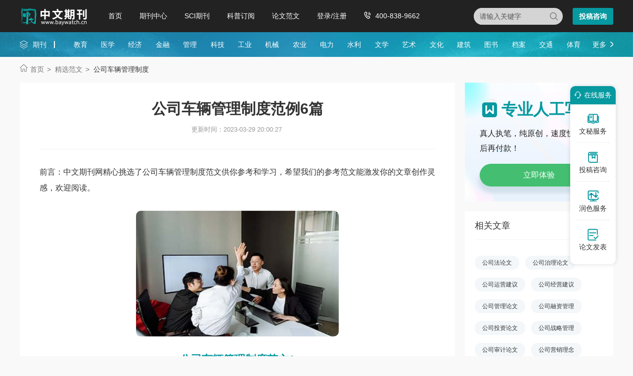

--- FILE ---
content_type: text/html
request_url: https://www.baywatch.cn/haowen/97792.html
body_size: 20717
content:
<!doctype html>
<html>
<head>
	
	 
	<title>公司车辆管理制度范例6篇 - 中文期刊网</title>
	<meta name="keywords" content="公司车辆管理制度,范例" />
	<meta name="description" content="1、公司机动车辆（公务车、货运车、槽车、摩托车）证照及手续统一由公司办公室管理，并由专人负责编号、存档； 2、公司机动车辆年审、证照年审、新车上户、车辆保险等统一由公司办公室管理，并由专人负责办理，各车辆驾驶员配合办理； （二）机动车辆调度与..." />
	
	<meta charset="utf-8">
<meta name="referrer" content="origin">
<meta name="format-detection" content="telephone=no">
<link rel="stylesheet" type="text/css" href="https://www.baywatch.cn/theme/baywatch.cn/default/static/css/base_bawcn.css" />
<script type="text/javascript" src="https://www.baywatch.cn/theme/baywatch.cn/default/static/js/pub.js"></script>
<script type="text/javascript" src="https://www.baywatch.cn/theme/baywatch.cn/default/static/js/common.js"></script>
<script type="text/javascript">app.uri='';app.root='https://www.baywatch.cn';app.theme='https://www.baywatch.cn/theme/baywatch.cn/default';</script>
<script type="text/javascript">var site_root = 'https://www.baywatch.cn';</script>	
</head>
<body class="container gray-body baw_art_body baw_hw_body">
	<div class="wrap baw_fw_maincon">
		
<div class="baw-index-menu baw-content-menu">
	<div class="w1200 after-clear">
		<div class="menu-logo l">
			<a href="https://www.baywatch.cn/" title="中文期刊网首页"></a>
		</div>
		<div class="menu-item l menu-item2">
			<ul class="after-clear">
				<li><a href="https://www.baywatch.cn/" title="中文期刊网" looyu_bound="1">首页</a></li>
				<li><a href="https://www.baywatch.cn/zazhi/" title="期刊中心" looyu_bound="1">期刊中心</a></li>
				<li><a href="https://www.baywatch.cn/sci/" title="SCI期刊" looyu_bound="1">SCI期刊</a></li>
				<li><a href="https://www.baywatch.cn/dingyue/" title="科普订阅" looyu_bound="1">科普订阅</a></li>
				<!-- <li><a href="https://www.baywatch.cn/vip/sci.html" title="投稿指南" looyu_bound="1">投稿指南</a></li> -->
				<li><a href="https://www.baywatch.cn/article/" title="论文范文" looyu_bound="1">论文范文</a></li>
				<li><a href="javascript:;" onclick="ajaxlogin();" title="登录/注册" res="ajaxlogin" class="red login" looyu_bound="1">登录/注册</a></li>
				<li class="baw_menu_tel">400-838-9662</li>
			</ul>
		</div>
		<div class="menu-zx r after-clear">
			<a href="javascript:;" onclick="openChat();return false;" class="btn-common btn-mfzx l">投稿咨询</a>
		</div>
		<div class="middle-search r">
			<form class="search-form" action="https://www.baywatch.cn/s.html" method="get">
				<input type="hidden" name="t" value="1">
				<div class="search-input">
					<div class="l">
						<select class="t" name="t">
							<option value="1">杂志</option>
						</select>
						<input type="text" class="q w" name="q" autocomplete="off" placeholder="请输入关键字" value="" maxlength="50">
					</div>
					<div class="r"><input type="submit" class="s" value="" onclick="if($('.w').val()==0){return false;}"></div>
				</div>
			</form>
		</div>
	</div>
</div>
<div class="baw-header-banner baw-content-banner">
	<div class="baw-header-qklist">
		<div class="box-item scroll w1200 after-clear">
			<div class="l hoveropacity">
				<a href="https://www.baywatch.cn/zazhi/" title="期刊中心" target="_blank">期刊</a>
			</div>
			<div class="r hoveropacity">
				<p>
					
					
					<a href="https://www.baywatch.cn/zazhi/jiaoyu/" target="_blank" title="教育">教育</a>
					
					<a href="https://www.baywatch.cn/zazhi/yixue/" target="_blank" title="医学">医学</a>
					
					<a href="https://www.baywatch.cn/zazhi/jingji/" target="_blank" title="经济">经济</a>
					
					<a href="https://www.baywatch.cn/zazhi/jinrong/" target="_blank" title="金融">金融</a>
					
					<a href="https://www.baywatch.cn/zazhi/guanli/" target="_blank" title="管理">管理</a>
					
					<a href="https://www.baywatch.cn/zazhi/keji/" target="_blank" title="科技">科技</a>
					
					<a href="https://www.baywatch.cn/zazhi/gongye/" target="_blank" title="工业">工业</a>
					
					<a href="https://www.baywatch.cn/zazhi/jixie/" target="_blank" title="机械">机械</a>
					
					<a href="https://www.baywatch.cn/zazhi/nongye/" target="_blank" title="农业">农业</a>
					
					<a href="https://www.baywatch.cn/zazhi/dianli/" target="_blank" title="电力">电力</a>
					
					<a href="https://www.baywatch.cn/zazhi/shuili/" target="_blank" title="水利">水利</a>
					
					<a href="https://www.baywatch.cn/zazhi/wenxue/" target="_blank" title="文学">文学</a>
					
					<a href="https://www.baywatch.cn/zazhi/yishu/" target="_blank" title="艺术">艺术</a>
					
					<a href="https://www.baywatch.cn/zazhi/wenhua/" target="_blank" title="文化">文化</a>
					
					<a href="https://www.baywatch.cn/zazhi/jianzhu/" target="_blank" title="建筑">建筑</a>
					
					<a href="https://www.baywatch.cn/zazhi/tushu/" target="_blank" title="图书">图书</a>
					
					<a href="https://www.baywatch.cn/zazhi/dangan/" target="_blank" title="档案">档案</a>
					
					<a href="https://www.baywatch.cn/zazhi/jiaotong/" target="_blank" title="交通">交通</a>
					
					<a href="https://www.baywatch.cn/zazhi/tiyu/" target="_blank" title="体育">体育</a>
					
					
					<a href="https://www.baywatch.cn/zazhi/" title="期刊中心" target="_blank" class="btn-head-more r">更多</a>
				</p>
			</div>
		</div>
	</div>
</div>
		
		<!--面包屑-->
		<div class="breadcrumbs hoveropacity">
			<div class="w1200">
				<a href="https://www.baywatch.cn/" title="中文期刊网">首页</a>
				<a href="https://www.baywatch.cn/haowen/" title="精选范文">精选范文</a>
				<span>公司车辆管理制度</span>
			</div>
		</div>
		
		<div class="baw-detail-bottom baw-lwfw-detail after-clear w1200">
			<div class="left-panel l">
				
				<div class="article-box">
					<div class="baw_mainfw">
						<h1>公司车辆管理制度范例6篇</h1>
						<p class="baw_fw_timejb">
							<time>更新时间：2023-03-29 20:00:27</time>
						</p>
						 <div class="content"> <p class="fw_dy">前言：中文期刊网精心挑选了公司车辆管理制度范文供你参考和学习，希望我们的参考范文能激发你的文章创作灵感，欢迎阅读。</p> <p class="art-img-title"><img src="/upload/image/202301/12/230f7_14abd.jpg" alt="公司车辆管理制度" /></p> <h2>公司车辆管理制度范文1</h2> <p> 为切实加强<a href="https://www.baywatch.cn/haowen/97792.html" target="_blank">公司</a>管理，提高公司综合管理水平，盈造文明、规范、严谨的公司机动<a href="https://www.baywatch.cn/haowen/97792.html" target="_blank">车辆</a>管理环境。根据《中华人民共和国机动车辆管理条例》、《中华人民共和国道路交通安全法》等相关法律、法规，结合公司机动车辆使用性质，特制定本办法：</p> <p> 第一条 公司机动车辆管理办法</p> <p> （一）机动车辆证照申办、年审的管理</p> <p> 1、公司机动车辆（公务车、货运车、槽车、摩托车）证照及手续统一由公司办公室管理，并由专人负责编号、存档；</p> <p> 2、公司机动车辆年审、证照年审、新车上户、车辆保险等统一由公司办公室管理，并由专人负责办理，各车辆驾驶员配合办理；</p> <p> （二）机动车辆调度与使用的管理</p> <p> 1、公司公务车由公司办公室调度和管理；公司部门用车须报公司办公室同意，由公司办公室负责调度；</p> <p> 2、公司货运车由公司办公室和零售部协同调度和管理；日常调度主要由零售部负责管理；</p> <p> 3、储备站公务车、槽车用车的使用，由该站主管部门进行调度和管理；</p> <p> 4、公司送气摩托车由零售部调度，分派的驾驶员（送气工）自行管理；</p> <p> （三）机动车辆安全与维护的管理</p> <p> 1、公司机动车辆（公务车、槽车、货运车）的日常安全与维护，由分派的专职驾驶员负责，如部分车辆无专职驾驶员，则由临时驾驶员负责对车辆的安全与维护，由公司办公室负责监督与管理；</p> <p> 2、公司送气摩托车的安全与维护由分派的送气员自行负责；</p> <p> 3、公司机动车辆（公务车、槽车、货运车）必须停放在公司指定停车场或存车处；</p> <p> 第二条 机动车辆考核办法</p> <p> （一）公司公务车的考核办法</p> <p> 1、公司各部门公务用车须向公司办公室申请用车，公司办公室须登记用车部门往返地点和派员人数，审核同意后方可派车；如违反本条例，则考核违规人员 30元；</p> <p> 2、公司公务车（包括储备站公务车）严禁公借私用，公司员工如需私用必须向其主管部门说明，由部门主管报公司办公室审核，再报总经理审批后方可派车，且油耗费用自理；如违反本条例而发生公车私用行为，则考核违规人员100元；</p> <p> 3、公司公务车凡公休日时间，一律停放在公司指定停车场地。如个人需用，须报总经理同意后方可使用，且一切费用自行承担，违者罚款300元；</p> <p> 4、公司公务车（包括储备站公务车）外借须经总经理或副总经理同意；如违反本条件则考核违规人员100元；</p> <p> （二）公司货运车的考核办法</p> <p> 1、公司货运工作，驾驶员须有运输往返地点和油耗记录，每日的派车记录统计须由零售部负责人审核并签字；如违反本条例，则考核违规人员30元；</p> <p> 2、公司货运车油耗、公里数，由零售部负责人每月底向公司办公室统计报表；如违反本条例，则考核违规人员30元；</p> <p> 3、储备站槽车油耗的考核办法按公司货运车考核办法执行；</p> <p> （三）机动车辆相关费用考核办法</p> <p> 1、公司机动车辆（公务车、货运车）每月油票由公司办公室统一购买和发放，办公室须根据月油耗统计表和油耗定额，报总经理审批方可购买；对超定额部分，报总经理批准后，进行考核；</p> <p> 2、公司机动车辆（公务车、货运车）每期的油票由部门负责人领取，油票报领表须有部门负责人核定并签字后发放；如违反本条例，则考核违规人员30元；</p> <p> 3、储备站公务车、槽车的事故考核及处理办法由该站自行制定，报公司备案；</p> <p> 第三条 交通事故及理赔的管理及考核办法</p> <p> 1、公司机动车辆（公务车、货运车、槽车、摩托车）驾驶员如因自身违章、违纪驾驶，而造成交通处罚事件，则由违章驾驶人员自行承担交通罚款；</p> <p> 2、公司机动车辆（公务车、货运车、槽车、摩托车）驾驶员如因自身违章、违纪驾驶行为，而造成交通事故或重大交通事故以及交通事故赔偿或惩罚，公司则有权扣除该事故驾驶员的保证金，并根据用工双方签定的驾驶责任书，追究责任人相关法律责任和经济责任；</p> <p> 3、公司机动车辆（公务车、货运车、槽车、摩托车）如因不可抗拒的原因，导致交通事故或重大交通事故以及交通事故赔偿或惩罚，根据交通管理事故鉴定报告，按《中华人民共和国道路交通事故法》等相关规定执行；事故造成的机动车辆经济赔偿按保险公司有关理赔的规定执行；</p> <p> 第四条 未尽事宜</p> <p> 1、公司对公务车、货运车油耗的定额，由公司测算后下达指标，进行考核；</p> <h2>公司车辆管理制度范文2</h2> <p> 关键词 车辆管理 问题 对策</p> <p> 一、引言</p> <p> 车辆是每个单位都必不可少的重要工作工具以及平时的交通工具，是单位是否能够开展好工作的必要保证，一个单位车辆管理水平的好坏直接决定了单位的工作效率。在单位的日常管理中，为切实配合好单位其他部门开展工作，服务好领导，做好车辆的管理工作，笔者认为应该按照统筹兼顾的原则，站在全局角度上，统领工作，对车辆的使用合理分配，本文结合自己多年的车辆管理工作经验，分析了当前企业中车辆管理工作中存在的问题，以及就如何解决问题笔者提出了自己的想法。</p> <p> 二、企业在日常的车辆管理工作中存在的问题的表现</p> <p> （一）车辆的管理人员不能严格按照车辆管理的规章制度在日常管理车辆</p> <p> 一个企业的发展，单位内部的事务逐步增多，车辆的使用频率以及车辆的数量都在不断增加，对于单位公车的使用，单位制定出了相当严格的使用程序和规范，比如制定了严格的车辆使用程序、制定了严格的派车程序。虽然单位制定除了相关的程序，但是在日常车辆的使用和管理中，单位内部仍然存在着一些不严格按照规定使用车辆的事件发生，这就使得一些单位的车辆管理很混乱，一些员工甚至在没有经过单位领导同意的情况下就违规使用公车，将车辆开回家中，公车私用，对单位造成了不良的影响。造成这些现象发生的原因主要就是因为车辆管理人员碍于情面，因为大家都是熟人，所以就对员工用车睁一只眼闭一只眼，私自同意员工用车，这种情形不但影响了公司的日常运转，还严重影响了公司对外的形象。</p> <p> （二）公车的管理人员缺乏较好的服务意识</p> <p> 车辆的管理人员属于单位后勤管理部门负责管理，虽然是编制内的工作人员，但是大部分人员属于体制内的工勤人员，非干部，这就造成了在薪酬待遇上与单位的干部相差很大，再加上因为与干部的差别较大，因此他们在公车的使用中存在很多错误的做法，比如他们中就经常存在公车私用，对公车的管理不到位，管理人员根本就没有意识到自己工作的重要性，经常在工作中掉以轻心。他们中甚至有些人存在“权大优先”的思想，他们优先为领导安排用车，不根据事情的轻重缓急，有事因为为领导安排甚至耽误了重要的工作。</p> <p> （三）缺乏主动维护和保养车辆的主动性</p> <p> 部分车辆管理人员缺乏主动保养和S护车辆的主动意识，具体存在以下两种表现：第一，在车辆的维修和保养上，管理人员听从驾驶员的意见，自己不对公司的车辆的使用情况进行了解，按照驾驶员的意见维修，有时候就造成了车辆维修的成本过高，造成严重的浪费；第二，车辆管理员普遍没有对车辆的主动维护和保养的意识，这就造成了一些车辆中存在安全隐患没有被及时的发现，有可能会酿成安全事故。</p> <p> 三、如何提升车辆的管理水平</p> <p> （一）建立完善的车辆管理规章制度及严格的车辆日常管理制度</p> <p> 规章制度一个单位能否正常运转，对员工是否严格要求的重要标志，车辆的管理同样需要有一套完整规章制度，为有效节约单位的成本，提升车辆的使用效率 ，这就要求管理人员建立一整套的车辆管理制度，只有这样才能保证车辆的安全运行。建立健全车辆管理的制度首先要与单位的实际工作要求相结合，以服务单位为主要目的，按照统筹兼顾的原则，对车辆实施精细化管理，确保车辆安全、高效的运行。</p> <p> （二）优化车辆的日常使用方案</p> <p> 单位的车辆管理人员需要围绕单位的日常工作为中心，以单位的任务需要为安排为要求，在安排车辆时进行统筹的安排，尽量提高车辆的利用率，出勤率，每天保证有80%的车辆在岗；在统筹规划的同时也要遵守单位的车辆管理制度；为实现对单位车辆的制度化管理，首先需要完善单位的车辆管理制度及车辆的日常维护和使用制度。在车辆的使用中一定要注意杜绝车辆的公车私用情况。在平时由公车管理中心统一设立一个专门的停放车辆的停车场，特别是节假日和夜间车辆一定要放在停车场，小长假时一定要将车辆封存。在假期及夜间时确需使用车辆的一定要经过单位领导批准才能使用车辆。</p> <p> （三）切实增强管理人员的服务意识</p> <p> 对于单位内车辆管理人员服务意识差的情况，后勤管理部门一定要认真开展“两学一做”学习教育，以“两学一做”学习教育为载体，将管理人员服务意识彻底的贯穿的车辆的日常管理中去，更好地为单位员工及单位服务。对于单位的监测部门用车，因为监测部门用车有其特殊性，可能随时随地用车，因此要培养管理人员的忠于职守的意识，通过让管理人员参加各种培训提升管理人员的业务能力水平。车辆管理工作是非常重要的一项工作，通过合理的优化和分配车辆，这样可以实现用最小的代价使车辆的使用最大化，但是所有的工作目标还是依赖于工作人员业务能力的提升，因此必须开展对业务人员的业务能力培养，提升业务人员的专业技能。还要及时地对车辆管理人员开展廉政教育，确保管理人员自己对工作有一颗敬畏之心，让大家都终于自己的工作，确保工作不出任何差错，确保安全。</p> <p> （四）主动对车辆进行维护和保养，确保车辆安全运行</p> <p> 对于车辆的日常维护和保养工作，车管人员需要主动提前知晓，车管人员需要熟悉车辆的基本情况，按照规定严格的对车辆的状况进行排查，尽早介入有助于发现车辆存在的潜在问题，这就可以让安全隐患消除在萌芽状态。第二要严格按照标准规范和审查车辆的查验程序，在单位的指定维修点维修车辆，若出现指定维修点无法维修的情形，驾驶员应该及时的上报情况，在单位领导同意的情况下将车辆送到其他维修厂家维修。</p> <p> （五）对能耗等加强管理，减少车辆的损耗</p> <p> 企业单位和机关事业单位不同，企业单位自负盈亏，因此应平时就注意节能减排，树立节约意识，从源头上减少车辆的损耗，彻底降低成本，在对车辆进行修理时，坚持按照《维修清单》上条目审核维修的车辆的维修费用，不得随意增加项目。并且要为每一辆车建立档案，准确的了解车辆的基本情况，在派车时可以根据车辆的基本情况选派优秀的车辆完成任务。</p> <p> 四、结语</p> <p> 车辆管理工作千头万绪，而且严谨有序，它是后勤保障工作的重要组成部分。通过制定科学的管理规定，强化人员的培训，可以提升车辆的利用效率，只有正确面对车辆管理当中存在的问题，建立科学完善的制度，加强对驾驶员的安全教育，只有这样才能真正提升车辆管理工作的水平，为公司的发展作出贡献，切实服务好大家的工作。</p> <h2>公司车辆管理制度范文3</h2> <p> 【关键词】油田企业；交通运输；项目管理；安全管理</p> <p> 随着世界经济的发展，石油在社会经济中的能源地位日益显现，石油已经成为全世界最重要的能源。在我国，油田企业伴随着我国经济的飞速增长，企业伴随着经济的发展必须面临着不断的改变与革新，油田企业对我国经济的发展起着至关重要的作用。与此同时，油田企业也面临着交通运输安全管理制度不健全的问题，这些问题导致了企业成本增加、造成人员伤害、财产损失、不良社会影响等后果。因而，油田企业应当加强安全标准化建，提高交通运输安全标准化运行的管理是油田企业未来发展的必经之路。为了更好地实施安全标准化建设与运行，以国际石油巨头为首的油田企业在不断的实践与创新中探索出了油田运输安全管理体系，并突出以人为本、预防为主、领导承诺、全员参与、风险管理、持续改进的管理思想，目前已成为国际石油行业广泛认同和共同遵守的规则，同时也成为现代企业制度的重要组成部分[1]。</p> <p> 1油田企业交通运输安全风险因素分析</p> <p> 目前，我国大多数油田企业在交通运输管理上都采取委托专业交通运输公司管理的模式，油田企业内部车辆主要以小型汽车为主，主要用作生产指挥和各个科室部门的交通使用。由于车辆使用人员主要为内部人员，车辆管理人员在管理过程中，经常会遇到一些车辆调配使用的矛盾和冲突。车辆管理在油田企业交通运输中没有真正实现市场化，下属单位在执行车辆管理相关规定的过程中也经常出现规定执行不到位的情况。此外，由于车辆车况较旧，驾驶员配备数量较少等问题，经常在配属过程中出现矛盾，在招聘驾驶员时，由于采取委外方式，因此驾驶员的的人员素质和专业技术水平缺乏严格的考核和成熟的评估机制。</p> <p> 在对委外交通运输公司管理的过程中，既要满足相应的车辆运输要求，又要对车辆运输过程中的安全进行严格管理。而由于驾驶员管理的归属权为交通运输公司，油田企业要想对车辆及驾驶员进行严格管理，既保证车辆的服务质量，又保证车辆及驾驶员的安全十分困难。同时交通运输车辆在车辆费用结算和车辆停放、安全教育等方面存在管理不到位的现象。大多数交通运输公司提供个油田企业交通运输服务的目的是经济效益为主，为了达到经济效益最大化的目标，交通运输公司常常严格控制车辆的维修、油料、保养等费用，这种严格的控制措施，从某种程度上造成了驾驶员常常驾驶存在安全隐患的车辆，车辆本该做的维修、保养都不能到位，给油田企业的交通运输环节带来了巨大的安全隐患。</p> <p> 2提高油田企业交通运输安全管理的强化措施</p> <p> 2.1油田企业构建完善的交通安全管理制度</p> <p> 要保证油田企业交通运输的安全，构建完善的交通安全管理制度是关键。完善的油田企业交通安全管理制度是油田企业安全生产管理的重要组成部分，应当具有系统化、科学化的特征。确立油田企业专属的交通安全管理制度，才能在交通运输管理工作中做到有章可循、有法可依。油田企业交通运输安全管理制度中应当严格规定驾驶员应当遵循的安全管理条款，应当详细规定驾驶员的安全操作规程和规范，同时建议科学的驾驶员绩效评价体系和考核指标，严格规定驾驶员的日常行为规范是保证油田企业交通运输安全的基础。通过绩效评价体系和安全管理规范，对驾驶员进行绩效考核，并与驾驶员的绩效工资、奖金等挂钩，提高驾驶员安全驾驶的积极性就，促使驾驶员不断提高驾驶技能，提高安全意识，增强交通运输安全意识。</p> <p> 2.2落实严格的车辆维修保养制度</p> <p> 在油田企业交通运输过程中，经常发生因为车辆维修保养不到位，车辆出现设备设施故障，从而引发安全事故，因此落实严格的车辆维修保养制度是保证油田企业交通运输安全的必要条件。落实严格的车辆维修保养制度，必须定期检查车辆的运行状况，检查车辆的安全装置，使车辆处于良好的运行状态中。在开展运输任务前，应当检查路况，检查车辆的轮胎、制动装置等要素。其次，应当落实乘车人的安全责任制度，严格监督驾驶员的驾驶速度，对于驾驶员的违章操作应当坚决处罚和禁止。对于交通运输过程中的夜间行车安全、特殊天气行车安全、长途车辆运输安全、车辆行驶速度控制等要重点控制。</p> <p> 2．3提高油田企业交通运输相关人员的安全意识</p> <p> 提高油田企业交通运输相关人员的安全意识是保证油田企业交通运输安全的有效措施。安全意识至关重要，尤其是针对油田企业交通运输过程，风险因素众多，提高安全意识能够有效减少交通运输事故。油田企业的生产与运营涉及压力容器和管道作业、易燃易爆物品的储存、运输等火灾、爆炸事故发生率较高的作业范围，属于高危行业。为规范危险化学品从业单位安全生产活动，国家安全生产监督管理总局2008年11月批准了《危险化学品从业单位安全标准化通用规范》（AQ3013-2008）并自2009年1月1日起施行[2]。此外，油田企业由于其生产运营的特殊性，因此在实施安全标准化建设的过程中也有相应的建设策略。加强企业危险源辨识的力度与措施，让所有员工明确危险源、能够辨识危险源，有效应对风险。再次，要加强企业的安全管理制度和应急预案、事故救援、调查等制度。</p> <p> 2．4利用现代科技技术强化油田企业交通运输车辆管理</p> <p> 现代化的技术设备给交通运输车辆管理带来了更好的方式，GPS监控装置可以动态地监控车辆的运行状态，能够实时监控车辆的行车速度、行车位置以及行车状态，不仅能够有效监督驾驶员的安全驾驶行为，还能够为驾驶员提供有效的行车帮助，提供实时路况、天气等驾驶信息，有效地控制交通事故的发生。</p> <p> 3结语</p> <p> 总之，油田企业的交通运输安全管理责任重大，必须从安全意识提高、交通运输安全制度构建、车辆维修保养、车辆强化管理等方面不断提高交通运输安全，最大程度上降低油田企业的交通运输安全隐患。</p> <p> 【参考文献】</p> <h2>公司车辆管理制度范文4</h2> <p> 转眼间上半年已经过去，回顾这半年，在领导的关心指导和同事的支持与帮助下，我顺利的完成了上半年度的工作。作为公司的行政人员，半年来，我完成了本职工作，也顺利的完成了领导交办的其他任务，自身在各方面都有所提升，但也有不足之处，需要将来不断学习，不断积累工作经验，现将这半年的工作和学习情况总结如下：</p> <p> 一、行政工作较为复杂和琐碎，一直以来，我认真做好各个部门的服务工作，保证各部门的正常运行。</p> <p> 二、尽心尽责做好做好行政人事工作，物资方面，做好公司的办公用品的采购和发放工作，合理配置各个部门的使用和管理。</p> <p> 三、文件管理工作：半边年共写会议记录18篇，同时完成公司各个部门文件的上传下达工作。</p> <p> 四、人事管理工作：上半年公司在人员招聘方面采用多个渠道，分别有网络、报纸和现场招聘会等各个渠道同时并行的方式，对现场招聘会我公司每月月底准时参见，完成各个部门缺少的人员招聘，通过现场招聘会一方面做到了宣传我公司的效果，另一方面还完成了部门招聘任务；网络招聘我公司采用的是长期合作的形式，一直和和招聘网站长期合作，对高要求的岗位有时让网站协助我们招聘，起到了一定的效果。</p> <p> 五、日常行政事务工作：在公司的车辆管理上和印章的使用上，协助经理完成相应的工作。</p> <p> 六、公司资料办理工作：办理公司营业执照和组织代码证的年检工作。</p> <p> 七、制度建设方面：在公司各种制度的基础上，继续完善公司的《车辆管理制度》及环境卫生负责区域，车辆管理制度中，把车辆的使用范围具体的责任到个人，合理利用资源，为公司节约费用。根据公司的具体情况，制定出差管理制度并下发到各个部门。</p> <p> 八、公司的审批流程上：重新定制各公司的审批流程及现行使用的各种表格，规范投资公司、装饰公司、建筑公司的各种费用审批流程。在各公司的合同签订中，责任到个人及按照规定的合同会签程序签订合同。</p> <h2>公司车辆管理制度范文5</h2> <p> 现对照年初工作计划、任务和要求以及企管科的主要绩效指标，结合一年来的具体工作实绩，从德、能、勤、绩四个方面总结如下：</p> <p> 一、德</p> <p> 严格遵守公司的各项规章制度，无违章记录。爱岗敬业，尊重同事，团结员工，注重个人形象，维护企业形象。工作中始终以公司利益为第一，做到公平、公正、公开、廉洁。自觉参加公司或单位举办的培训，提高自身的业务技能和综合素质。发扬传统中华美德，尊老爱幼，家庭关系和谐美满。</p> <p> 二、能</p> <p> 在组织管理上，做到有计划、有执行，有检查、有总结。对反馈的问题及时分析、解决。在沟通协调上，能正确处理上下、左右、内外关系，建立友好协助的工作环境。全局意识、观念较强。在落实制度上，能严格按各项规范要求，把工作落实到实处、细处。对存在的问题和出现的异常情况及时向领导进行了汇报，有效地抑制了不良情况的发生。修订完善《车辆管理制度》、《车辆调配管理办法》、《gps车载终端门禁卡系统管理规定》，制定各种激励驾驶员的措施，促进车辆管理工作的不断深入。</p> <p> 三、勤</p> <p> 每天能深入到现场，掌握分管范围内的车辆动态信息，及时处理异常情况。自发自动地出满勤、出全勤；恪尽职守，吃苦耐劳，及时完成领导交代的各项工作任务；任劳任怨，从不避重就轻，无论分内分外都能及时完成；热心帮助同事，出现问题后从不推脱责任，敢于承担自己的责任。每月分析车辆各类耗用，通过对比，找出问题，制定措施；能按照公司文件及会议精神，及时传达和贯彻。</p> <p> 四、绩</p> <p> 在工作上，紧紧围绕公司年度生产经营目标和部门工作计划，对照本部门职责和关键绩效指标，严以律己，不折不扣的完成，本年度主要完成了如下工作:</p> <p> （一）、综合管理</p> <p> 1、从今年开始试行车辆承包责任制，打破了原先驾驶员吃“大锅饭”的现状，驾驶员工资按照多劳多得的原则来结算，同时把车辆的油耗、维修费用与驾驶员工资挂钩，在一定程度上提高了驾驶员的工作积极性，同时也降低了车辆使用成本。通过这一年的工作实践，车辆运输成本较去年同期相比有所下降，车辆维修吨钢耗用比去年下降近0.18元，吨钢油耗同比下降了0.47元。按年产420万吨钢计算，共节约成本近273万元。</p> <p> 2、对全公司的工程车进行单车油耗测定，这样在制定考核措施更科学、合理。</p> <p> 3、对厂区车辆的车容车貌、文明行车、规范停放明确了要求。通过不定期的检查和督促，车辆整治取得了一定的效果。同时加大车辆超速超载的整治力度，通过信息中心和综治办的协作，车辆超速超载现象大大减少。</p> <p> （二）、制度管理</p> <p> 1、调整一些车辆在生产过程的控制，如炼钢厂污泥板块压滤、炼铁2#、3#高炉的水渣运输、石灰厂的粉灰运输等，把分时段运输改为集中运输，这样能减少部分车辆工作等待时间长，运输量少的现状，也能使该部分车辆投入到其他相关单位的生产中去，提高驾驶员多劳多得的积极性。</p> <p> 2、针对车辆修理质量不稳定，备品备件时而不到位的情况，选择一些专业的品牌公司到我公司来开设备件库，满足车辆维修的需求，也实现了备品备件零库存的模式。如正大富通公司已到我公司来开设备件库，目前此项工作在进行中，年底前可以试运行。</p> <p> 3、邀请了山东临工、中国重汽、沃尔沃挖机、合力叉车等单位对公司生产性驾驶员进行了车辆操作保养及故障排除等知识的培训，提高了驾驶员的日常操作水平和保养意识。另外，山东临工、中国重汽、沃尔沃挖机先后派技术人员进驻我公司汽修厂，现场指导我们机修人员的维修保养等操作，有效的提高了汽修人员的业务水平。</p> <p> 4、为全面提高驾驶员的业务技能和安全意识，减少误解操作和人为设备事故，确保车辆健康高效运行，三季度我们对全厂554名驾驶员先后进行了理论考试和实践测试，测试合格率分别达到了98.7%和97.6%。</p> <p> （三）、监督管理</p> <p> 1、对在工作中，部分驾驶员由于工作态度不端正、操作技能差等现象，经征得分厂同意后调离原先驾驶员岗位，净化了驾驶员队伍，提高整体素质。</p> <p> 2、联合信息中心把恒泰物流的gps系统安装到我们的系统中，便于我们能够在线跟踪公司及恒泰物流车辆运行的状况。</p> <p> 3、对于炼铁、炼钢的牵引车气管由于作业环境影响，漏气现象严重，导致油耗居高不下，对此，我们联合中国重汽公司对气管结构进行了技术改造，用铜质气管代替橡胶气管，经7#高炉车辆试运行，情况良好，油耗由原先700升/百公里下降到目前550升/百公里。</p> <p> （四）、沟通协调</p> <p> 1、配合生产调度指挥中心，对一些车辆调配采取分级制度，如对正常生产带来影响的车辆调配实行无条件服从调度；对于一般生产状况的车辆调配实行提前一天书面申请；其余生产状况的由分厂内部自行调配。</p> <p> 2、针对驾驶员流动性较大，外来驾驶员驾驶水平参差不齐，为了避免不合格驾驶员蒙蔽过关，对此我们与人事处、机修厂等单位协商，建议驾驶员面试一律由汽修厂进行把关，面试主要考核驾驶员的操作及日常维护技能，从执行的情况看，近有50%的驾驶员在面试中遭到淘汰，有效的提高驾驶员的整体素质。 【1】 以下内容与本文企管科行政工作总结相关，可查阅参考：&nbsp;&nbsp;&nbsp;&nbsp;&nbsp;&nbsp;&nbsp;&nbsp;&nbsp;&nbsp;&nbsp;&nbsp;&nbsp;&nbsp;&nbsp;&nbsp;</p> <p> 到 栏目查看更多内容 >></p> <p> 3、在车辆调度过程中，充分利用闲置车辆，减少使用成本。如球团厂先前三辆工程车使用年限较长且故障率较高，分厂准备申请报废重新购置新车，对此我们及时与设备处、汽修厂联系，利用废钢库闲置车辆，对车辆进行适当改造修理后调拨到球团厂使用，目前车辆运行情况较好，满足了生产需要，也提高闲置车辆的利用率。</p> <p> （五）、安全管理</p> <p> 1、生产车辆在出现故障、检修时无警告标志。对此申报了车辆警示三角牌，制作了检修操作牌等，并对一些单位车辆检修场所重新进行确认，确保在安全区域进行车辆维护、检修，杜绝安全事故的发生。</p> <p> 2、开展交通安全知识培训活动，邀请交通科人员进行交通案例剖析，使司机的交通安全意识得到进一步的提高。</p> <p> 五、工作中存在的不足和明年的工作改进</p> <p> 一年来，通过自己的努力和工作，基本完成了本职及领导交办的各项工作，但仍有许多不足和问题，主要体现在以下几个方面：</p> <p> 1、对领导的工作意图、思路理解不透，虽能及时把领导的意图融会于工作中，但还缺乏开拓精神。如在实行车辆大调度中，车辆在保养状态下进行交接迟迟没有有效的开展，目前仅是炼铁在试行，没有全面铺开。</p> <p> 2、工作上缺少创新，随着公司的高速发展，自身管理上的薄弱环节逐步显露，需要在管理上要不断创新，以满足公司的发展需要。如对轮胎的管理制度上还没有拿出一套有效的考核措施和制度，只是停留在轮胎前后交换使用来延长轮胎的使用期限。</p> <p> 3、工作不够深入、细致。在具体的工作上对自身要求不高，如对部分车辆运输量、车次偏低的没有跟踪到位，不能合理的进行工作调度来稳定驾驶员的工资水平。</p> <p> 4、处理问题的能力、解决问题的能力还需加强。由于平时工作知识、经验的缺乏、发现问题的敏锐性不够，在与相关部门的协调、处理问题时还不能直接处理好，缺少工作方法。</p> <p> 5、管理制度不完善，在车辆运行过程中车辆调度的职责权限和部分工作量不能量化的车辆考核措施还空缺，给生产活动管理、工资结算的合理性带来不便。</p> <p> 针对2010年工作中暴露出来的不足之处，在明年的工作中重点在以下几个方面加以改进：</p> <p> 1、提升综合管理能力加强车辆制度建设</p> <p> ⑴对各分厂的综合运输量要进行深入跟踪，对部分车辆运输量、车次偏低的情况要合理的进行工作调度，从而稳定驾驶员的工资水平。对一些特种车辆无法通过量来核算工资的，要加强考核、制定工作标准，从驾驶员的日常工作表现和主观能动性来作为核算工资的依据。</p> <p> ⑵努力钻研业务知识，拓宽自身的知识面，提升管理水平。加强车辆管理方面的业务知识学习，提高自身的综合素质，适应公司高速发展的需求。</p> <p> ⑶我们将进一步完善《车辆管理办法》，管好每个环节，降本增效，开源节流，使车辆管理工作上一个新台阶。争取09年车辆运输成本在10年度基础上再下降10%。</p> <p> 2、完善监督管理体制提高沟通协调能力</p> <p> ⑴落实车辆保养状态下交接的管理制度。按照目前各单位车辆运行情况，结合部分车辆运输特点，完善生产车辆内部调度制度，形成车辆的资源共享。</p> <p> ⑵除完善修理质量的管理规定和修理异议的处理办法外，我们将加快车辆备件零库存建设的步伐，并制定相关的管理制度，满足车辆维修的需求，更好地为生产服务。</p> <p> ⑶对出现车辆事故因积极组织和协调相关部门积极查明原因，制定整改措施。我们将联合有关职能部门完善《车辆事故控制管理办法》，具体为：一是在各单位、各负责人和职能部门间明确了车辆安全责任目标，将总目标分解到各生产单位；二是把预防事故作为车辆管理的主要任务，把不出事故，少出事故作为控制损失的根本；三是处置要有方案，整改要有方向，操作要有制度。同时健全车辆安全专管制度、责任倒查制度等。</p> <p> 3、树立风险观念强化安全培训</p> <p> ⑴制定一套完整的保障体系办法，成立驾驶员安全保障基金，通过筹集或工资中提取一部份资金来作为安全风险防范保障，凡交缴了安全风险防范保障金的驾驶员在发生事故后，可以获得风险保障资助。安全风险保障制度以群体互助，风险共担为宗旨，以未雨绸缪、防患未然、预防事故、规避风险为目的。</p> <p> ⑵将落实车辆承包责任人和单位负责人签订了车辆安全责任书，强化其安全意识。</p> <p> ⑶定期进行驾驶员的安全培训工作，重点对以下四点</p> <h2>公司车辆管理制度范文6</h2> <p> 关键词：车辆管理车辆调度一体化运输车辆出勤率</p> <p> 一、现状调查分析</p> <p> （一）现状调查</p> <p> 运输公司有各类车辆94台，其中国有资产18台，海兴公司资产76台。职工167人，其中海兴公司65人。车辆压减前小型指挥车74台，压减后为47台，公司实行车辆管理一体化后，小型指挥车一台也没增加，除去定向值班的公司领导、前线科室和三级单位外，实际用于综合调派的车辆只有16台，面向后勤三级单位、机关科室、副总师等共计27家部门单位用车。</p> <p> （二）要因分析</p> <p> 通过对车辆分配的分析，认为造成车辆供需矛盾突出的主要原因是：</p> <p> 1、综合调派车辆少。</p> <p> 2、公司生产任务增多。</p> <p> 3、公司驻地较偏僻，生产一线距离较远。</p> <p> 4、治安保卫、综合治理形势严峻，造成阶段性用车量增加。</p> <p> 5、公司因发展的需要，增加了部分临时性机构（EDC项目组、委内瑞拉项目、平台建造办）。</p> <p> 通过现状调查和要因分析，明晰了车辆管理中存在的矛盾和困难症结所在，工作中，实施车辆“一体化”管理，提高车辆出勤率，同时，对设备构成及使用单位进行分析，从中找出最佳对策，保证车辆安全畅通，高效运行，为公司提供优质服务。</p> <p> 二、车辆一体化管理</p> <p> 从现状调查来看，车辆缺口较大，运输公司通过调派中的主要矛盾――综合调派车辆方面进行分析，通过分析进行调整，优化调派，在平时日常工作中进行优化分析，找出解决用车矛盾的最优方案，将提高车辆使用率提高到95%以上，以缓解车辆紧张的矛盾。</p> <p> （一）加强驾驶员教育，提高服务意识</p> <p> 开展“入模子”教育。通过对新编入运输公司队伍的车辆驾驶员团队精神、团队愿景、核心理念、管理思路等的理念灌输，将个人价值目标统一到为公司生产服务的中心工作上来。加强主流价值引导。通过形势任务教育、爱岗奉献教育、优良传统教育，引导员工爱岗敬业，形成团队合力。加强业务学习与交流创新。在定期组织驾驶员培训的基础上，围绕运输生产服务，开展课题攻关与合理化建议征集活动，就如何解决一个比较切合实际的，而且比较迫切的生产问题展开攻关，如降低油耗、控制长途车辆等，成为大家讨论学习的重点。</p> <p> （二）加强调度管理，增强协调能力</p> <p> 对于小型指挥车的调派，采取预先申请、先平台后后勤、先生产后其它、先重点后一般的原则调派，用户申请时应当说明用车原因及使用时间（上午或下午），根据用户申请情况将同方向或地点用车的用户进行合并用车合理调配，提高车辆使用率，同时每天安排一台应急值班车处理突况；生产车辆按照生产办指令派车等，进一步提高车辆综合利用率。</p> <p> （三）加强车辆维护保养，提高完好率和出勤率</p> <p> 坚持维护与治理结合，在做好设备日常养护的基础上，强化工作的预见性和严肃性，加大车辆安全管理力度，有效减少了设备进厂维修率，提高了车辆完好率。加强日常性维护保养。认真做好“一日三检”和每日行车记录，按时对保管车辆进行“三清”等日常保养工作。建立健全车辆档案。为每台车建立了车辆技术档案和修理台帐，每周、每月定期为车辆“查体”，重点对投产时间5年以上、8年以上的车辆做好回场点检，对查出的车辆隐患剖析原因及时排除，进一步保障车辆的行车安全。</p> <p> （四）加强制度保障，提高车辆管理水平</p> <p> 健全车辆管理制度体系。修订完善了生产责任制、安全风险抵押金制度，与各中队签订了责任书，与每名驾驶员签订了《安全行车协议书》，明确了各岗位职责；梳理规范了管理流程、制度，完善了《运输公司管理制度汇编》，确保车辆管理各环节有章可循、有据可依。狠抓安全制度落实。重点抓“三交一定”，抓车辆夜间外停，抓长途车审批，抓违章处理，每项工作都对照制度理清程序，责任到人，出现问题一追到底，严格按制度处理；以“狠抓、勤查、严管、强纠、杜绝”为工作准绳，加大夜查、路查力度，利用GPS车辆监控系统实时监控车辆运行，加大违章违规处罚力度，做到“四不放过”，超速行驶、违章驾驶现象得到遏制。</p> <p> 三、效果评价</p> <p> （一）工作效率大幅提升</p> <p> 车辆压减后初期全部车辆工作量月均1715个台班，现在随着公司工作量的增加月均2139个台班（不含大型货车）。</p> <p> （二）出勤率明显提高</p> <p> 车辆一体化管理后，车辆的出勤率由过去的90.2%，提高到92.3%，提高了2.1%。</p> <p> （三）使用率不断提高</p> </div>
					</div>
					<div class="box-page after-clear">
						<div class="l">
							<p><a href="https://www.baywatch.cn/haowen/97791.html" title="大学毕业四年总结" class="dsart-right">上一篇&emsp; 大学毕业四年总结</a></p>
							<p><a href="https://www.baywatch.cn/haowen/97793.html" title="各民族的风俗习惯">下一篇&emsp; 各民族的风俗习惯</a></p>
						</div>
					</div>
				</div>
				
				
				<!-- 免责声明 -->
				<div class="baw_fw_mzsm_tj"></div>
			</div>
			<div class="right-panel r">
				
				<script type="text/javascript" charset="utf-8" src="https://www.baywatch.cn/theme/baywatch.cn/default/static/js/baw_fw_awmi.js"></script>
				
				<!-- 相关栏目 -->
				 

<!--相关栏目-->
<div class="common-box baw-lw-rmwz">
	<h4>相关文章</h4>
	<ul class="after-clear">
		
		<li><a href="https://www.baywatch.cn/gongsifalunwen/" title="公司法论文">公司法论文</a></li>
		<li><a href="https://www.baywatch.cn/gongsizhililunwen/" title="公司治理论文">公司治理论文</a></li>
		<li><a href="https://www.baywatch.cn/gongsiyunyingjianyi/" title="公司运营建议">公司运营建议</a></li>
		<li><a href="https://www.baywatch.cn/gongsijingyingjianyi/" title="公司经营建议">公司经营建议</a></li>
		<li><a href="https://www.baywatch.cn/a/lunwenziliao/guanlilunwen/gongsiguanlilunwen/" title="公司管理论文">公司管理论文</a></li>
		<li><a href="https://www.baywatch.cn/gongsirongziguanli/" title="公司融资管理">公司融资管理</a></li>
		<li><a href="https://www.baywatch.cn/gongsitouzilunwen/" title="公司投资论文">公司投资论文</a></li>
		<li><a href="https://www.baywatch.cn/gongsizhanlveguanli/" title="公司战略管理">公司战略管理</a></li>
		<li><a href="https://www.baywatch.cn/gongsishenjilunwen/" title="公司审计论文">公司审计论文</a></li>
		<li><a href="https://www.baywatch.cn/gongsiyingxiaolinian/" title="公司营销理念">公司营销理念</a></li>
		
		<li><a href="https://www.baywatch.cn/nongyegongzuohuibao/" title="农业工作汇报">农业工作汇报</a></li>
		
		<li><a href="https://www.baywatch.cn/chayixingjiaoxue/" title="差异性教学">差异性教学</a></li>
		
	</ul>
</div>


				
				<!-- 相关论文 -->
				<!-- 相关论文 -->





				
				<!-- 热门期刊 -->
				<!-- 相关期刊 -->

<div class="common-box baw-qk-tjqk">
	<h4>相关期刊</h4>
	<ul>
		
		<li class="hoverimg">
			<a target="_blank" href="https://www.baywatch.cn/zazhi/gsjryj.html" title="公司金融研究杂志" class="after-clear">
				<div class="left-img l">								
					<img src="/upload/thumbnail/image/202205/26/1666e_5d50.jpg_280x378.jpg" alt="公司金融研究" />
				</div>
				<div class="right-info l">
					<h6>公司金融研究</h6>
					<p class="zgjbinfo">主管：济南大学</p>
					<p class="zgjbinfo">级别：省级期刊</p>
				</div>
			</a>	
		</li>
		
		<li class="hoverimg">
			<a target="_blank" href="https://www.baywatch.cn/zazhi/gszlpl.html" title="公司治理评论杂志" class="after-clear">
				<div class="left-img l">								
					<img src="/upload/thumbnail/image/202308/20/eb5b_561b.jpg_280x378.jpg" alt="公司治理评论" />
				</div>
				<div class="right-info l">
					<h6>公司治理评论</h6>
					<p class="zgjbinfo">主管：南开大学公司治理研究中心</p>
					<p class="zgjbinfo">级别：省级期刊</p>
				</div>
			</a>	
		</li>
		
		<li class="hoverimg">
			<a target="_blank" href="https://www.baywatch.cn/a/qikandaohang/faxueqikan/20180615/104060.html" title="公司法律评论杂志" class="after-clear">
				<div class="left-img l">								
					<img src="/upload/thumbnail/image/202205/26/163e1_71e2.jpg_280x378.jpg" alt="公司法律评论" />
				</div>
				<div class="right-info l">
					<h6>公司法律评论</h6>
					<p class="zgjbinfo">主管：上海市锦天城律师事务所；华东政法大学经济法律研究院</p>
					<p class="zgjbinfo">级别：省级期刊</p>
				</div>
			</a>	
		</li>
		
		<li class="hoverimg">
			<a target="_blank" href="https://www.baywatch.cn/a/qikandaohang/hangkonghangtianqikan/2018/1102/112633.html" title="新华航空杂志" class="after-clear">
				<div class="left-img l">								
					<img src="/upload/thumbnail/image/202308/20/1d86a_fd54.jpg_280x378.jpg" alt="新华航空" />
				</div>
				<div class="right-info l">
					<h6>新华航空</h6>
					<p class="zgjbinfo">主管：中国新华航空有限责任公</p>
					<p class="zgjbinfo">级别：省级期刊</p>
				</div>
			</a>	
		</li>
		
	</ul>
</div>
				
				<!-- 相关精选 -->
				<!-- 精品范文 -->



<div class="common-box baw-qk-tjlw autofixed" fixed=".fixdthis">
	<h4>相关精选</h4>
	<ul>
	
		<li><span class="num">1</span><a href="https://www.baywatch.cn/haowen/283859.html" title="公司并购的案例分析"><em>公司</em>并购的案例分析</a></li>
	
		<li><span class="num">2</span><a href="https://www.baywatch.cn/haowen/328177.html" title="公司经营情况汇报"><em>公司</em>经营情况汇报</a></li>
	
		<li><span class="num">3</span><a href="https://www.baywatch.cn/haowen/216864.html" title="公司企业文化的认识与理解"><em>公司</em>企业文化的认识与理解</a></li>
	
		<li><span class="num">4</span><a href="https://www.baywatch.cn/haowen/304426.html" title="公司管理制度的建议和意见"><em>公司</em><em>管理制度</em>的建议和意见</a></li>
	
		<li><span class="num">5</span><a href="https://www.baywatch.cn/haowen/80632.html" title="公司名称变更函"><em>公司</em>名称变更函</a></li>
	
		<li><span class="num">6</span><a href="https://www.baywatch.cn/haowen/303570.html" title="公司管理制度的意见和建议"><em>公司</em><em>管理制度</em>的意见和建议</a></li>
	
		<li><span class="num">7</span><a href="https://www.baywatch.cn/haowen/305977.html" title="公司员工守则及规章制度"><em>公司</em>员工守则及规章制度</a></li>
	
		<li><span class="num">8</span><a href="https://www.baywatch.cn/haowen/105966.html" title="公司培训建议与意见"><em>公司</em>培训建议与意见</a></li>
	
		<li><span class="num">9</span><a href="https://www.baywatch.cn/haowen/323795.html" title="公司运营报告"><em>公司</em>运营报告</a></li>
	
		<li><span class="num">10</span><a href="https://www.baywatch.cn/haowen/271285.html" title="公司并购成功案例"><em>公司</em>并购成功案例</a></li>
	
	</ul>
</div>




			</div>
		</div>
		
		<!--友情链接-->
		
	</div>
	
	<script type="text/javascript" charset="utf-8" src="https://www.baywatch.cn/theme/baywatch.cn/default/static/js/footer_fw.js"></script>
	
	<script language="javascript" src="/index.php?m=wenmi&c=body&a=click&bid=97792"></script>
</body>
</html>

--- FILE ---
content_type: application/javascript
request_url: https://www.baywatch.cn/theme/baywatch.cn/default/static/js/footer_fw.js
body_size: 7976
content:
document.writeln("<div class=\'baw-promise-list hoveropacity container\'>");
document.writeln("	<div class=\'w1200 after-clear\'>");
document.writeln("		<ul class=\'flexbox\'>");
document.writeln("			<li>");
document.writeln("				<a href=\'javascript:;\' onclick=\'openChat();return false;\'>1对1服务</a>");
document.writeln("			</li>");
document.writeln("			<li>");
document.writeln("				<a href=\'javascript:;\' onclick=\'openChat();return false;\'>不满意退款</a>");
document.writeln("			</li>");
document.writeln("			<li>");
document.writeln("				<a href=\'javascript:;\' onclick=\'openChat();return false;\'>7X16小时在线</a>");
document.writeln("			</li>");
document.writeln("			<li>");
document.writeln("				<a href=\'javascript:;\' onclick=\'openChat();return false;\'>隐私保护</a>");
document.writeln("			</li>");
document.writeln("		</ul>");
document.writeln("		<a href=\'javascript:;\' onclick=\'openChat();return false;\' class=\'btn-common btn-qkzx\'>期刊咨询</a>");
document.writeln("	</div>");
document.writeln("</div>");
document.writeln("<div class=\'baw-block-footer\'>");
document.writeln("	<div class=\'top-box after-clear w1200\'>");
document.writeln("			<div class=\'left-panel l\'>");
document.writeln("				<ul class=\'after-clear\'>");
document.writeln("					<li><a href=\'https://www.baywatch.cn/vip/guanyu.html\' target=\'_blank\'>关于我们</a></li>");
document.writeln("					<li><a href=\'javascript:;\' onclick=\'openChat();return false;\'>联系我们</a></li>");
document.writeln("					<li><a href=\'https://www.baywatch.cn/vip/tougao.html\' target=\'_blank\'>期刊咨询</a></li>");
document.writeln("					<li><a href=\'https://www.baywatch.cn/vip/guanyu.html\' target=\'_blank\'>版权声明</a></li>");
document.writeln("					<li><a href=\'https://www.baywatch.cn/vip/zhengjian.html\' target=\'_blank\'>证件许可</a></li>");
document.writeln("				</ul>");
document.writeln("				<div class=\'copyright-r r\'>工信部备案：<a href=\'https://beian.miit.gov.cn\' rel=\'nofollow\' target=\'_blank\'>辽ICP备2023007827号-10</a>&emsp;<span class=\'gabba\'>辽公网安备</span>：<a href=\'http://www.beian.gov.cn/portal/registerSystemInfo?recordcode=21010602001182\' rel=\'nofollow\' target=\'_blank\'>21010602001182</a><br>");
document.writeln("				© 版权所有：沈阳好刊文化有限公司&emsp;电话：400-838-9662</div>");
document.writeln("			</div>");
document.writeln("			<div class=\'right-panel r\'>");
document.writeln("				<div class=\'copyright-l l\'><span>网站声明</span><br/>本站主要从事期刊杂志零售<br/>不是任何杂志官网，不涉及出版事务，特此申明。</div>");
document.writeln("			</div>");
document.writeln("	</div>");
document.writeln("</div>");

// PC/移动切换
var mobile = /((MIDP)|(WAP)|(UP.Browser)|(Smartphone)|(Obigo)|(Mobile)|(AU.Browser)|(wxd.Mms)|(WxdB.Browser)|(CLDC)|(UP.Link)|(KM.Browser)|(UCWEB)|(SEMC\-Browser)|(Mini)|(Symbian)|(Palm)|(Nokia)|(Panasonic)|(MOT)|(SonyEricsson)|(NEC)|(Alcatel)|(Ericsson)|(BENQ)|(BenQ)|(Amoisonic)|(Amoi)|(Capitel)|(PHILIPS)|(SAMSUNG)|(Lenovo)|(Mitsu)|(Motorola)|(SHARP)|(WAPPER)|(LG)|(EG900)|(CECT)|(Compal)|(kejian)|(Bird)|(BIRD)|(G900\/V1.0)|(Arima)|(CTL)|(TDG)|(Daxian)|(DAXIAN)|(DBTEL)|(Eastcom)|(EASTCOM)|(PANTECH)|(Dopod)|(Haier)|(HAIER)|(KONKA)|(KEJIAN)|(LENOVO)|(Soutec)|(SOUTEC)|(SAGEM)|(SEC)|(SED)|(EMOL)|(INNO55)|(ZTE)|(iPhone)|(Android)|(Windows CE)|(Wget)|(Java)|(curl)|(Opera))/.test(navigator.userAgent);
if( mobile ){
	document.write('<div class="theme-box"><a href="'+'/theme/touch/?url=' + encodeURIComponent(location.href) + '" class="touch">触摸版</a><a href="'+'/theme/default/?url=' + encodeURIComponent(location.href) + '" class="default">电脑版</a></div></div>');
}

$(function(){
	// 购物车
	$.ajax({
		url		: "/index.php?m=shop&c=cart&a=clac",
		cache	: true,
		type	: "get",
		dataType: 'json',
		async	: false,
		error	: function(request) {
		},
		success: function(result) {
			if( result.status ){
				$('.dlicar b').text(result.data.total);
			}
		}
	});
	
	appendMzsm();
	
	$('.conrig-share a').bind('click', function(){
		$(".copy_mask").show();
	});
	
	$(".wmbtm_fixed_downbtn").click(function() {
		var urldq = window.location.href;
		var url = 'https://www.baywatch.cn/down/?url='+urldq;
		window.location.href = url;
	});
	
	var lheight = $(".baw-lwfw-detail .left-panel").height();
	
	var rheight = $(".baw-lwfw-detail .right-panel").height();
	
	//锁层
	if( lheight > rheight ){
		if($(".autofixed")[0]){
			$(".autofixed").each(function (i, o) {
				var inside = false;
				var top = $(o).offset().top;
				var height = $(o).height();
				var fixed = false;
				var scrolled = false;
				
				$(o).css('width', $(o).width()+44);
				$(o).css('top','0px');
				$(o).css('overflow','hidden');
				
				if ($(o).attr("fixed")) {
					fixed = $($(o).attr("fixed"));
				}
				else if ($(o).attr("scrolled")) {
					scrolled = $($(o).attr("scrolled"));
				}
				$(window).scroll(function () {
					if( $(o).is(":hidden") ) return;
					
					var position = $(window).scrollTop();
					if (position >= top) {
						if (!inside) {
							$(o).addClass("fixed");
							inside = true;
						}
						
						if (fixed.length) {
							$(o).height(function (i, h) {
								var h2 = fixed.offset().top + fixed.height();
								return h2 - position < $(window).height() ? h2 - position : $(window).height();
							});
						}
						else if (scrolled) {
							var h2 = scrolled.offset().top + scrolled.height();
							if( h2 - position < $(window).height() ){
								$(o).removeClass("fixed");
								inside = false;
							}
						}
					}
					else if (position < top) {
						$(o).removeClass("fixed");
						if (fixed) {
							//$(o).height(height);
							$(o).height('');
						}
						inside = false;
					}
				});
			});
		}
	}
	
});

// 乐语
document.writeln("<script type=\'text/javascript\' charset=\'utf-8\' src=\'https://op.jiain.net/20003303/10119257.js\'></script>");

//弹出框
 function insertStr(){
 	var str = '<div class="dlipop"><h3>需要专家帮你创作文章吗？</h3><p>纯原创,精心打磨,满意为止</p><a href="javascript:void(0);" class="dlidely">稍后再说</a><a href="javascript:void(0);" class="dlinow" onclick="openChat();return false;">免费咨询</a></div>';
	$("body").append(str);
	$(".dlipop").animate({opacity:1},1000);
	$(".dlipop a").bind("click", function(){
		$(".dlipop").hide();
	});
}
setTimeout(insertStr, 15000);

//百度统计
var _hmt = _hmt || [];
(function() {
  var hm = document.createElement("script");
  hm.src = "https://hm.baidu.com/hm.js?504d46949b61efbd260a4f0e3e45314e";
  var s = document.getElementsByTagName("script")[0]; 
  s.parentNode.insertBefore(hm, s);
})();

// 侧边栏
document.writeln("<div class=\'alc dl-side\'>");
document.writeln("	<h5><a href=\'javascript:void(0);\' class=\'ft14 fthin\' onclick=\'openChatWM();\' title=\'\'><i></i>在线服务</a></h5>");
document.writeln("	<p>");
document.writeln("		<a href=\'javascript:void(0);\' onclick=\'openChatWM();\' title=\'\' class=\'dl-side-icon1\'><i></i>文秘服务</a>");
document.writeln("		<a href=\'javascript:void(0);\' onclick=\'openChatWM();\' title=\'\' class=\'dl-side-icon2\'><i></i>投稿咨询</a>");
document.writeln("		<a href=\'javascript:void(0);\' onclick=\'openChatWM();\' title=\'\' class=\'dl-side-icon4\'><i></i>润色服务</a>");
document.writeln("		<a href=\'javascript:void(0);\' onclick=\'openChatWM();\' title=\'\' class=\'dl-side-icon3\'><i></i>论文发表</a>");
document.writeln("	</p>");
document.writeln("</div>");

function appendMzsm(){
	// 免责声明
	$(".baw_fw_mzsm_tj").append("<h6>免责声明</h6><p>中文期刊网所有资料均来源于本站老师原创写作和网友上传，仅供会员学习和参考。本站非任何杂志的官方网站，直投稿件和出版请联系杂志社。</p>");
};